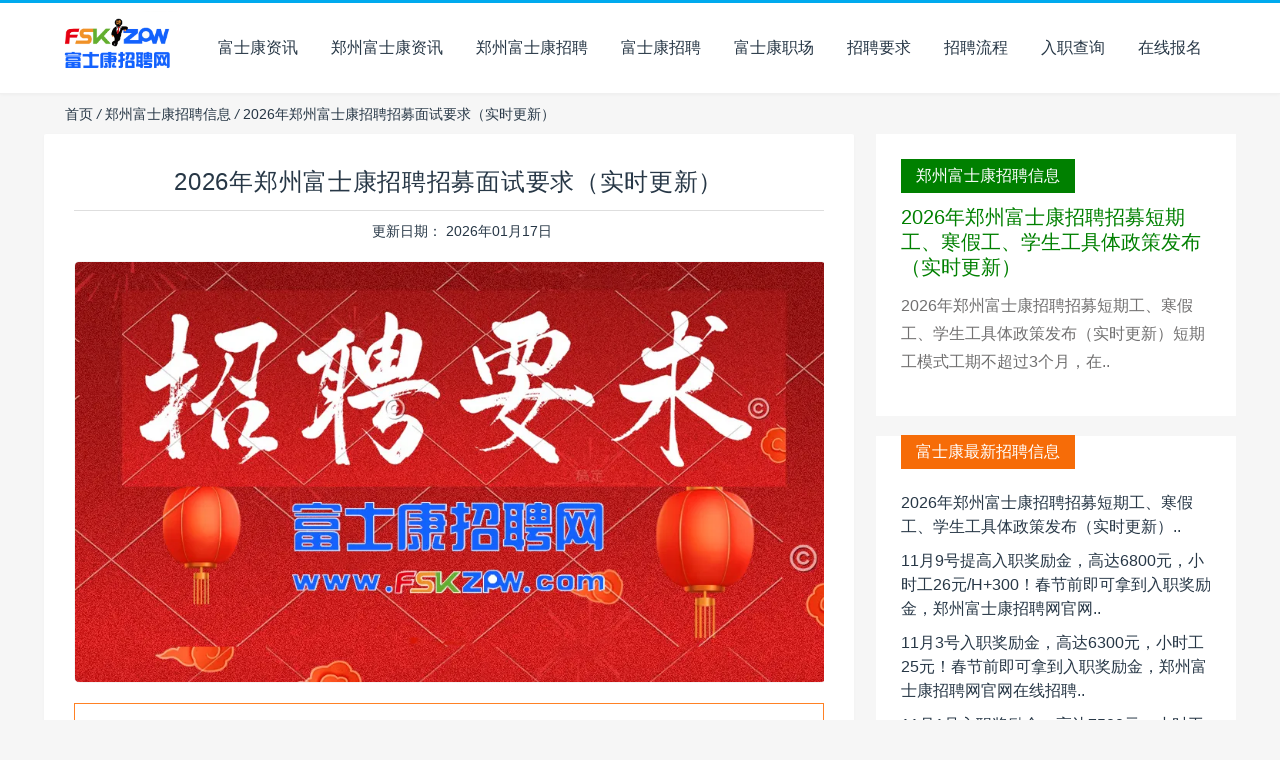

--- FILE ---
content_type: text/html; charset=utf-8
request_url: http://www.fskzpw.com/cms/show-1547.html
body_size: 11325
content:
<!doctype html>
<html>
<head>
 
  <meta charset="utf-8">
  <meta name="applicable-device" content="pc">
  <meta http-equiv="X-UA-Compatible" content="IE=edge">
  <link rel="shortcut icon" href="//www.fskzpw.com/favicon.ico" type="image/x-icon" />
  <title>2026年郑州富士康招聘招募面试要求（实时更新）-2026年郑州富士康最新招聘招工信息-郑州富士康招募中心-郑州富士康招聘网</title>
  <meta name="keywords" content='2026郑州富士康 2026郑州富士康最新招聘信息 郑州富士康官网 富士康招聘信息 富士康招工 郑州富士康招聘信息 '>
  <meta name="description" content='大家好，这里是郑州富士康招聘网官网2026年郑州富士康招募重磅开启，有一次性稳岗奖金模式和同工同酬+分期稳岗奖金模式，即日起可以提前报名，由于前段时间停招造成大量工友急于入职，所以名额相对紧张，提前报名后，务必加客服好友，确认。年前最佳的进厂机会，请务必提前在线报名预约，郑州富士康招聘官网是郑州富士康招..'> 
   <link rel='stylesheet' href='/public/static/shigty/css/style.css' type='text/css' media='all' />
   <link rel="stylesheet" href="/public/static/css/qb_ui.css">
   <script type="text/javascript" src="/public/static/js/core/jquery.min.js"></script>
   <script type="text/javascript" src="/public/static/layer/layer.js"></script>
  <meta property="og:site_name" content="2026年郑州富士康最新招聘招工" />
  <meta property="og:title" content="2026年郑州富士康最新招聘招工" />
  <meta property="og:type" content="article" />
  <meta property="og:url" content="/" />
  <meta property="og:description" content="郑州富士康招聘招募中心官网直招，提供2026年郑州富士康最新招聘招工信息，郑州航空港区富士康，八大街富士康招聘信息，年龄:18-48周岁，薪资待遇:9000元以上，了解郑州富士康招聘招工等最新招聘信息，上郑州富士康招聘网官网。" />
  
  <script>
var _hmt = _hmt || [];
(function() {
  var hm = document.createElement("script");
  hm.src = "https://hm.baidu.com/hm.js?27ab51953da1caa8666ab97a045a4678";
  var s = document.getElementsByTagName("script")[0]; 
  s.parentNode.insertBefore(hm, s);
})();
</script>

  </head>
  <body>
     
    <!--header-->
    <div id="header">
      <div class="navbar">
        <div class="container">
          <div class="logo">
            <a href="/"><img src="/public/static/shigty/picture/logo.webp"  width="121px" height="75px" alt="2026年郑州富士康最新招聘招工"></a>
          </div>
          <div class="navbar-menu">
            <ul class="nav">
                            <li class="menu-item-has-children"><a title="富士康资讯" href="/cms/list-1.html">富士康资讯</a>
                            </li>
                            <li class="menu-item-has-children"><a title="郑州富士康资讯" href="/cms/list-3.html">郑州富士康资讯</a>
                            </li>
                            <li class="menu-item-has-children"><a title="郑州富士康招聘" href="/cms/list-4.html">郑州富士康招聘</a>
                            </li>
                            <li class="menu-item-has-children"><a title="富士康招聘" href="/cms/list-5.html">富士康招聘</a>
                            </li>
                            <li class="menu-item-has-children"><a title="富士康职场" href="/cms/list-6.html">富士康职场</a>
                            </li>
                            <li class="menu-item-has-children"><a title="招聘要求" href="/cms/show-1900.html">招聘要求</a>
                            </li>
                            <li class="menu-item-has-children"><a title="招聘流程" href="/cms/show-1548.html">招聘流程</a>
                            </li>
                            <li class="menu-item-has-children"><a title="入职查询" href="https://www.fskzpw.com/p/form-content-add/mid/2.html">入职查询</a>
                            </li>
                            <li class="menu-item-has-children"><a title="在线报名" href="https://www.fskzpw.com/page/19.html">在线报名</a>
                            </li>
                          </ul>
            
          </div>
        </div>
      </div>
    </div>
     
<!--main-->
        <nav class="breadcrumb">
            <a class="crumbs" href="/">
                <i class="be be-home"></i>首页</a>
            <i>/</i>
             <!-- 栏目 -->
                         <a href="/cms/list-4.html">郑州富士康招聘信息</a>
                        <i>/</i>
			<!-- 自定义标题与链接 -->
			2026年郑州富士康招聘招募面试要求（实时更新）			</nav>
 
<div id="main">
  <div class="container">
    <div class="content">
      <div id="articles" class="wrap">
        <div class="single f-box">
          <div class="single-top">
            <h1 class="title"><a href="">2026年郑州富士康招聘招募面试要求（实时更新）</a><i></i></h1>
            <div class="info"><span class="time">更新日期： 2026年01月17日  </span></div>
          </div>
          <div class="single-content"><p><img src="https://www.fskzpw.com/kefu/zhaopinyaoqiu.webp" alt="郑州富士康最新招聘信息" style="text-align: center; text-wrap-mode: wrap; "/></p><fieldset style="padding:0px 0px;line-height:10px;color:inherit;border:1px solid #ff8124;margin-top:0px;"><section data-style="text-indent:2em;" style="padding:0px;line-height:2em;color:#3e3e3e;font-size:14px;margin:10px;"><p>大家好，这里是郑州富士康招聘网官网</p><p><span style="color: rgb(192, 0, 0);">2026年郑州富士康招募重磅开启，有一次性稳岗奖金模式和同工同酬+分期稳岗奖金模式，即日起可以提前报名，由于前段时间停招造成大量工友急于入职，所以名额相对紧张，提前报名后，务必加客服好友，确认。</span></p><p>年前最佳的进厂机会，请务必提前在线报名预约，郑州富士康招聘官网是郑州富士康<span style="color: rgb(62, 62, 62); font-size: 14px; text-wrap-mode: wrap;">招聘</span>招工的官方渠道，权益保证，请安心报名，入职河南郑州港区富士康请务必提前在线预约报名，客服免费协助进行线上AI面试，富士康不在厂区安排报名，切勿直接去厂区浪费时间和路费。</p></section></fieldset><p><br/></p><fieldset style="margin:0px;border:1px solid #cccccc;max-width:100%;color:#3e3e3e;text-align:justify;box-shadow:#a5a5a5 5px 5px 2px;background-color:#fafafa;"><legend style="margin:0px 0px 0px 20px;padding:0px;text-align:left;width:auto;"><strong><strong style="color:#666666;line-height:20px;background-color:#fffff5;"><span data-brushtype="text" style="border-radius:0.5em 4em 3em 1em 0.5em 2em;box-shadow:#a5a5a5 4px 4px 2px;color:white;max-width:100%;padding:4px 10px;text-align:justify;background-color:red;">基本招募要求</span></strong></strong></legend><section data-style="margin-top:2px; margin-bottom:0px; padding:0px; max-width:100%; min-height:1.5em; line-height:2em;font-weight:bold;"><p>1、二代身份证原件，身份证需有磁，且有大于30天有效期。</p><p>2、年龄：18周岁－48周岁。</p><p>3、学历：不限制</p><p>4、身体要求：身心健康、能正常下蹲起立、无传染疾病、潜伏疾病。身体里不能有手术遗留的钢钉钢板金属之类。手臂上不能有大面积纹身 (小面积可接受）不能有镶金属牙，补金属牙，带牙套。</p><p>5、未被富士康开除过、未进入富士康黑名单。<br style="border: 0px; margin: 0px; padding: 0px; outline: none; text-align: left;"/></p><p>6.不能有公安机关案底记录</p></section></fieldset><p><br/></p><fieldset style="margin:0px;border:1px solid #cccccc;max-width:100%;color:#3e3e3e;text-align:justify;box-shadow:#a5a5a5 5px 5px 2px;background-color:#fafafa;"><legend style="margin:0px 0px 0px 20px;padding:0px;text-align:left;width:auto;"><strong><strong style="color:#666666;line-height:20px;background-color:#fffff5;"><span data-brushtype="text" style="border-radius:0.5em 4em 3em 1em 0.5em 2em;box-shadow:#a5a5a5 4px 4px 2px;color:white;max-width:100%;padding:4px 10px;text-align:justify;background-color:red;">公众号关注</span></strong></strong></legend><section data-style="margin-top:2px; margin-bottom:0px; padding:0px; max-width:100%; min-height:1.5em; line-height:2em;font-weight:bold;"><p dir="ltr" style="text-wrap-mode: wrap;">本公众号每天更新，请小伙伴们关注、点赞、转发、收藏，你们的信任，就是我们最大的动力。</p><p dir="ltr" style="text-wrap-mode: wrap;">由于微信更改了推送规则，推文不再按照时间线显示，如果不点『收藏』或者没有『星标』，可能会错过我们郑州富士康的重要招聘信息。如果不想错过我们的重要招聘信息，请记得点击进入“富智康招募”公众号，选择右上角“...”，点选“设为星标”。⭐&nbsp;再次感谢您的持续关注！</p></section></fieldset><p dir="ltr"><br/></p><p style="text-align: center;"><span style="color: rgb(0, 112, 192);"></span></p><p>郑州富士康小时工、返费工本周高价持续招聘中（高价预计年前最后一波）</p><p>【短期工(寒)】火爆招聘继续！名额有限，请确定3天内可以入职再报名(18~24岁入职短期工不查任何证明)</p><p>请注意：</p><p>1️、打算入职提前1~2天在下方扫码预约报名</p><p>2️、预约报名后请添加『报名表后客服微信』，以便告知入职注意事项</p><p>3️、招募流程：</p><p>下方扫码预约报名--&gt;联系招募客服--&gt;确认预约报名结果--&gt;面试、报到、入职（可免体检）</p><p>4️、入职模式选择建议：</p><p>学信网在籍（非26届应届毕业）的同学，建议选择A事业群短期工；</p><p>能干2~3个月的，建议选择A事业群高价小时工；</p><p>能干3个月以上的，建议选择A事业群返费工；</p><p>*注意：郑州富士康入职不收任何费用</p><p>郑州港区富士康『A』事业群<br/> 工作地点：郑州航空航区，主要工作地点在D/F/K/L/G等厂区，港区最好的事业群之一</p><p>主要负责：手机零配件组装、测试、检测等，基本不穿无尘服，无CNC岗位，基本全坐班，工作轻松</p><p>招募要求：符合法定就业年龄，男女不限</p><p>目前主要有派遣工（小时工、返费工、短期工模式）招聘中，现在可以预约周二、周三的面试</p><p>1小时工模式</p><p>小时工模式工资由『同工同酬工资+小时差价补贴(即分期稳岗奖金)』构成，两者合并后为小时工差价补贴期间总工资。</p><p>1️、薪资待遇：</p><p>小时工政策：</p><p>最高24元/H&nbsp;+ 1元/H补贴 + 1000元满期津贴；</p><p>入职后工价以分配的部门&amp;岗位决定，具体如下：</p><p>差价补贴持续到2026/3/31号，2026年4月1号起按同工同酬计算工资</p><p>2️、薪资发放注意事项：</p><p>①同工同酬发放说明：</p><p>每月7号发放同工同酬薪资（即底薪2350元、加班费和夜班补贴等）</p><p>②小时差价补贴(即分期稳岗奖金)发放要求：</p><p>每月25号出名单在职享有上月差价补贴，差价补贴于满足条件后3个工作日内发放，发放时无需在职；</p><p>③1元/H额外工时补贴发放说明：</p><p>每月25号在职，3个工作日出名单即可发放额外1元/小时补贴；</p><p>④1000元满期津贴发放说明：</p><p>需满足招募政策对应最后一笔差价发放条件才可享有1000元满期津贴，津贴与最后一笔差价同时发放（即满期津贴要求4/25号在职，并随差价一起发放）</p><p>*注意：此模式工价不扣商保，不扣服务费~</p><p>温馨提醒：小时工高价持续到3.31号，建议可以「干到2/25号、3/25号、4/25号以后离职」，这样更划算</p><p>小时工综合薪资计算方式：</p><p>月总工资＝ 时薪 x 月总工时 = 7号发放的同工同酬薪资 ＋ 28号左右发放的差价 + 1000元满期津贴（需4/25号在职）</p><p>以3月份为例，额外补贴后最高相当于「25元/小时 + 1000元满期津贴」！</p><p>每天出勤10小时最高可以拿到25元/H*10小时=250元，一个月轻松到手5500~6500元！</p><p>（举个栗子：老员工关键工站，若3月工时260个小时，当月工资为：260*25 + 1000元满期津贴 = 7500元）</p><p>2返费工模式</p><p>返费模式工期不超过5个月，在职期间工资由『额外返费（即一次性稳岗奖金）+同工同酬』构成：</p><p>1️、薪资待遇：</p><p>a.额外返费（即一次性稳岗奖金）发放标准：</p><p>在职满90天，额外发放返费最高6500元&nbsp;+ 300元额外补贴</p><p>入职后部门、岗位随机分配，具体返费以报道当天《员工入职奖励金/补贴确认书》为准（新老员工定义见文末）</p><p>b.同工同酬发放说明：</p><p>返费工平时工资为同工同酬（文末有同工同酬说明），即底薪2350元+加班费+夜班补贴等，平时工资每月7号发放</p><p>2️、薪资发放注意事项：</p><p>①返费发放要求：</p><p>打卡在职时间满足条件后每月10号和25号出名单，出名单后7个工作日发返费，发放返费时需在职</p><p>②额外300元补贴发放说明：</p><p>在职满30天一次性发放300元额外补贴</p><p>*注意：此模式工价不扣商保，不扣服务费~</p><p>温馨提醒：员工「从入职到发放返费」大约「需104天~120天时间」(约三个半月左右)，入职请规划好时间</p><p>返费工3个月综合薪资计算方式：</p><p>总工资＝（2350元底薪+加班费+补贴）*3 + 干满3个月后的最高6500元返费&nbsp;+ 300元补贴</p><p>高价补贴限时进行中，补贴后返费最高相当于6800元</p><p>3个月预估可以到手：（底薪+加班费）*3 + 最高6500元返费&nbsp;+ 300元补贴&nbsp;=&nbsp;18500元~21500元！</p><p>3短期工模式（寒）</p><p>短期工模式工期不超过3个月，在职期间工资由『同工同酬+补贴』构成：<br/> 1️、薪资待遇：</p><p>短期工工资：同工同酬 + 800元补贴；</p><p>2️、薪资发放方式：</p><p>①平时薪资：</p><p>每月工资按照同工同酬（底薪+加班费+津贴）的方式，每月7号发放</p><p>②同工同酬介绍：</p><p>底薪2350元，周一到周五每天加班2小时，按1.5倍工资(20.26元/H)结算；</p><p>周六日全天按2倍工资(27.01元/H)结算；法定节假日全天3倍工资(40.52元/H)。</p><p>部分岗位有岗位津贴、技术津贴、夜班津贴等补助。</p><p>③800元补贴发放方式：</p><p>2/14号(腊月二十七)在职发放300元，3/3号(正月十五)在职发放500元，共计800元</p><p>*注意：此模式工价不扣商保，不扣服务费</p><p>温馨提醒：员工「入职后」需要「干到2/14号或者3/3号以后再离职」，入职请规划好时间</p><p>寒假短期工综合薪资计算方式：</p><p>总工资＝（2350元底薪+加班费+津贴）*在职月数 + 最高800元补贴 = 2.7、3.7发放的1月、2月份同工同酬薪资 ＋ 2.14号在职300元补贴 + 3.3号在职500元补贴&nbsp;</p><p>此模式可正常接收18岁以上的学生短期工，无需查验学籍，请确定3天内可以入职再报名</p><p>学生短期工过年也可享受春节留守政策，综合薪资每月 ≈&nbsp;3500元~4500元！</p><p style="text-align: center;"><span style="color: rgb(0, 112, 192);"><strong>富士康招募政策问题汇总</strong></span></p><p><span style="color: rgb(255, 0, 0);">1、</span><a href="https://www.fskzpw.com/cms/show-1548.html" style="color: rgb(255, 0, 0); text-decoration: underline;"><span style="color: rgb(255, 0, 0);">郑州富士康招聘线上AI面试流程、入职进厂流程（最新）</span></a></p><p><span style="color: rgb(255, 0, 0);">2、郑州富士康新、老派遣工定义：</span></p><p>① 老员工(派遣工)定义：2023/1/1至今入职过A事业群(原iDPBG事业群，现已更名为A事业群），并且至少有一次的在职时长≥30天。</p><p>② 新员工(派遣工)定义：不符合上述定义的群体均视为新员工（派遣工）。</p><p><span style="color: rgb(255, 0, 0);">3、郑州富士康同工同酬是什么意思？</span></p><p>同工同酬就是和富士康正式工工作一样，工资标准一样工资标准如下：</p><p>底薪2350元，加班另算，综合工资4500左右平时加班1.5倍，每小时20.03元（8小时以外）</p><p>周六、周日两倍，每小时26.7元法定节假日三倍，每小时40.06元。</p><p>部分岗位有岗位津贴、技术津贴、夜班津贴等补助，不扣五险一金</p><p><span style="color: rgb(255, 0, 0);">4、郑州富士康小时工工资怎么发？</span></p><p>小时工每月发两次工资；工资每月7号打入工资卡，发薪日先按同工同酬发薪，每月还有一次补差价(具体补差价时间，以上方入职政策为准)，补差价时要求在职。</p><p>差价 = 月总工资 - 7号发的同工同酬薪资。</p><p><span style="color: rgb(255, 0, 0);">5、郑州富士康工作时长及加班时长是多少？</span></p><p>工作每天8小时，每周五天，8:00-17:00平时每日加班不超过3小时，每周至少休息一天</p><p>公司执行白晚班两班倒</p><p><span style="color: rgb(255, 0, 0);">6、郑州富士康离职再进需要多久？</span></p><p>任何事业群离职后，都需离职满15天才能再次入职；两次入职中间必须间隔1个月。</p><p><span style="color: rgb(255, 0, 0);">7、郑州港区富士康吃住情况介绍：</span></p><p>① 厂区就餐介绍：厂区内设有菜品丰富的平价餐厅，入职当天厂区会发放餐卡(厂牌就是餐卡)，餐卡内每个月会有400元的餐费额度，吃多少最后从工资扣多少（先吃后扣，相当于信用卡功能）。</p><p>② 厂区住宿介绍：入职当天厂区会给员工安排厂区宿舍，宿舍6人间，有空调、热水器、独立卫生间，150元/月（不足一个月按5元/天折算，水电免费），住宿费每个月会从工资里扣除，不用提前支付。</p><p><span style="color: rgb(255, 0, 0);">7、郑州富士康招聘招募报名方式</span></p><p>①官方网上报名：点击 <a href="https://www.fskzpw.com/page/19.html" target="_blank">在线报名</a> 填写个人资料。或登录 郑州富士康招聘官网：<a href="https://www.fskzpw.com/" target="_blank" title="郑州富士康招聘官网" textvalue="https://www.fskzpw.com">https://www.fskzpw.com</a>填写自己的姓名、二代身份证号码、电话等资料信息。报名系统会自动审核。</p><p>②加官方客服微信报名：下方扫二维码加我们的微信客服：18638548171 然后发个人资料（ 姓名、手机号、身份证号，身份证照片）客服会协助你进行报名。</p><p>③官方电话联系客服报名：18638548171</p><p>④一起来的都要先填写报名资料，才能安排线上Ai面试。</p><p>提醒：只有报名成功后才能安排线上Ai面试。厂区不能报名！未报名者切勿到厂区浪费时间。</p><p><span style="color: rgb(255, 0, 0);">8、郑州富士康招聘面试所带物品</span></p><p>二代身份证原件，个人生活用品。</p><p><span style="color: rgb(255, 0, 0);">9、郑州富士康应聘注意事项：</span></p><p>①此次仅限已报名人员入职，入职请先在下方扫码预约。</p><p>②预约报名后请添加客服微信，以便告知入职注意事项。</p><p>③招募流程：点击或者长按二维码图片预约报名--&gt;联系招募客服--&gt;确认预约报名结果--&gt;AI线上面试、报道、签订合同、入职。</p><p><span style="color: rgb(255, 0, 0);">10、郑州港区富士康A事业群(原iDPBG)介绍：</span></p><p>①&nbsp;工作地点：郑州航空港区，主要工作地点在D/F/K/L/G等厂区，港区富士康最好的事业群之一。</p><p>②&nbsp;&nbsp;主要负责：手机零配件组装、测试、检测等，基本不穿无尘服，无CNC岗位，基本全坐班，工作轻松。</p><p>③&nbsp; 招募要求：18-48岁，身份证不消磁，不过期(有效期大于30天)，身体里没有钢板、钢钉，没有牙套，没有案底，没有传染病，纹身烟疤需要确认，手腕处没有划痕，没有残疾。</p><p>目前有返费工、高价纯小时工、短期工(寒假工、学生工)招聘，现在可预约面试。</p><p><span style="color: rgb(255, 0, 0);">11、郑州富士康防诈骗提醒</span></p><p>郑州富士康各厂区的招募中心仅仅是签约签订劳动合同的地址，并不是报名、面试地址！</p><p>富士康招募员工，一直以来采用的标准流程都是，必须提前在网上在线报名，然后联系客服进行线上AI面试，合格之后，最后再去各厂区的招募中心进行签约签劳动合同，进厂。</p><p>也就是说，我们的各厂区招募中心是不能在线下现场报名、面试的，请各位工友务必知悉转告亲朋好友，以免浪费路费以及时间。</p><p>富士康未在任何火车站、高速路口、地铁站出口附近、汽车站、公交站牌等非厂区，设置任何接待人员，富士康也未在任何的省县市区地方设置所谓的接待中心，如有疑问请拨打官方客服电话进行核实，切勿使用对方提供的联系方式，如遇诈骗，请及时拨打110。</p><p>富士康招聘不收任何费用，谨防虚假招聘，请提前网上报名后，联系客服微信，协助进行线上AI面试，审核合格后，直接到厂区签订合同入职。</p><p>近期一些非法人员，进行诈骗工友现象，虚假承诺发被子发红包，导致个人利益受到损失，切勿相信小利益诱惑。</p><p style="text-align: center;"><span style="color: rgb(255, 0, 0);">长按图片或者微信扫码关注公众号，了解更多最新郑州富士康招聘政策</span></p><p style="text-align: center;"><img src="https://www.fskzpw.com/kefu/gongzhonghao.webp" alt="微信扫码关注公众号"/></p><p style="text-align: center;"><span style="color: rgb(255, 0, 0);">长按图片或者微信扫码加微信客服咨询报名</span></p><p><img src="https://www.fskzpw.com/kefu/kefu.webp" alt="微信客服"/></p><p style="text-align: center;"><br/></p><p style="text-align: center;"><a href="https://www.fskzpw.com/page/19.html" target="_blank"><img src="https://www.fskzpw.com/kefu/baoming.webp" alt="报名二维码"/></a></p><p style="text-align: center;"><span style="color: rgb(255, 0, 0);">点击或者长按图片，识别二维码预约报名<br/></span></p><p style="text-align: center;"><span style="color: rgb(255, 0, 0);">提交报名表后务必加客服微信，由客服协助在线AI面试</span></p><p style="text-align: center;"><span style="color: rgb(255, 0, 0);">添加客服时请备注：已报名+自己名字</span></p><p><br style="text-align: left;"/></p><p style="text-align: center;"><a href="https://www.fskzpw.com/cms/show-2573.html" target="_blank" title="富士康招募政策问题汇总"><strong style="font-size: 18px;"><span style="color: rgb(112, 48, 160);">富士康招募政策问题汇总</span></strong></a></p><p><span style="font-size: 18px; color: rgb(192, 0, 0);"><strong><span style="font-size: 18px;">1</span></strong></span><span style="font-size: 18px;"><strong><span style="color: rgb(112, 48, 160);">、<a href="https://www.fskzpw.com/cms/show-1548.html" style="text-wrap-mode: wrap; color: rgb(192, 0, 0);"><strong>郑州富士康招聘线上AI面试流程、入职进厂流程（最新）</strong></a></span></strong></span></p><p style="text-align: left;"><strong><span style="color: rgb(192, 0, 0);">2、<a href="https://www.fskzpw.com/cms/show-2573.html" target="_blank">郑州富士康新、老派遣工定义是什什么？</a></span></strong></p><p style="text-align: left;"><strong><span style="color: rgb(192, 0, 0);">3、<a href="https://www.fskzpw.com/cms/show-2573.html" target="_blank"><strong>郑州富士康</strong>同工同酬是什么意思？</a></span></strong></p><p style="text-align: left;"><strong><span style="color: rgb(192, 0, 0);">4、<a href="https://www.fskzpw.com/cms/show-2573.html" target="_blank"><strong>郑州富士康</strong>小时工工资怎么发？</a></span></strong></p><p style="text-align: left;"><strong><span style="color: rgb(192, 0, 0);">5、<a href="https://www.fskzpw.com/cms/show-2573.html" target="_blank">郑州富士康离职再进需要多久？</a></span></strong></p><p style="text-align: left;"><strong><span style="color: rgb(192, 0, 0);">6、<a href="https://www.fskzpw.com/cms/show-2573.html" target="_blank">郑州富士康24岁以下查验标准是什么？</a></span></strong></p><p style="text-align: left;"><strong><span style="color: rgb(192, 0, 0);">7、<a href="https://www.fskzpw.com/cms/show-2573.html" target="_blank" textvalue="郑州港区富士康吃住情况介绍">郑州港区富士康吃住情况介绍</a></span></strong></p><p style="text-align: left;"><strong><span style="color: rgb(192, 0, 0);">8、<a href="https://www.fskzpw.com/cms/show-2573.html" target="_blank">郑州富士康招聘招募报名方式</a></span></strong></p><p><strong><span style="color: rgb(192, 0, 0);">9、<a href="https://www.fskzpw.com/cms/show-2573.html" target="_blank">郑州富士康招聘面试所带物品</a></span></strong></p><p><strong><span style="color: rgb(192, 0, 0);">10、<a href="https://www.fskzpw.com/cms/show-2573.html" target="_blank">郑州富士康应聘注意事项</a></span></strong></p><p style="text-wrap-mode: wrap;"><strong><span style="color: rgb(192, 0, 0);">11、<a href="https://www.fskzpw.com/cms/show-2573.html" target="_blank">郑州港区富士康A事业群(原iDPBG)介绍</a></span></strong></p><p style="text-wrap-mode: wrap;"><strong><span style="color: rgb(192, 0, 0);">12、<a href="https://www.fskzpw.com/cms/show-2573.html" target="_blank"><strong>郑州富士康</strong>防诈骗提醒</a></span></strong></p><p style="text-wrap-mode: wrap;"><span style="color: rgb(192, 0, 0);"><strong>13、</strong></span><span style="color: rgb(0, 32, 96);"><strong>郑州富士康招聘网官网：</strong><strong><a href="http://www.fskzpw.com" _src="http://www.fskzpw.com">www.fskzpw.com</a>&nbsp;富士康官方客服微信：18638548171 富士康招聘官方客服电话：18638548171</strong></span></p>          </div>
        </div>
        <div class="next-link">
          <ul>
            <li><span>前一篇 &gt;：</span>没有了</li>
            <li><span>下一篇 &gt;：</span><a href='/cms/show-2405.html' title='今日工价发布！2026年短期工学生工寒假工，（返费工）一次性稳岗奖金高达6800元，（小时工）同工同酬+分期稳岗奖金25元/H+1000元（实时更新）'>今日工价发布！2026年短期工学生工寒假工，（返费工）一次性稳岗奖金高达6800元，（小时工）同工同酬+分期..</a></li>
          </ul>
        </div>
        <div class="f-box">
          <div class="relates">
            <h3><b>相关推荐</b></h3>
            <ul> 	
              <li style="background-image:url(https://www.fskzpw.com/public/uploads/thumb/20260112/69421768180136.jpg)">
                <a href="/cms/show-2640.html"><h4>2026年郑州富士康招聘招募短期工、寒假工、学生工具体政策发布（实时更新）</h4></a>
              </li>
                	
              <li style="background-image:url(https://www.fskzpw.com/public/uploads/thumb/20251122/57491763809147.jpg)">
                <a href="/cms/show-2639.html"><h4>11月9号提高入职奖励金，高达6800元，小时工26元/H+300！春节前即可拿到入职奖励金，郑州富士康招聘网官网在线招聘</h4></a>
              </li>
                	
              <li style="background-image:url(https://www.fskzpw.com/public/uploads/thumb/20251103/63141762131472.png)">
                <a href="/cms/show-2638.html"><h4>11月3号入职奖励金，高达6300元，小时工25元！春节前即可拿到入职奖励金，郑州富士康招聘网官网在线招聘</h4></a>
              </li>
                	
              <li style="background-image:url(https://www.fskzpw.com/public/uploads/thumb/20251101/18971761966013.png)">
                <a href="/cms/show-2637.html"><h4>11月1号入职奖励金，高达7500元，小时工27元！春节前即可拿到入职奖励金，郑州富士康招聘网官网在线招聘</h4></a>
              </li>
                	
              <li style="background-image:url(https://www.fskzpw.com/public/uploads/thumb/20251027/29361761580569.png)">
                <a href="/cms/show-2636.html"><h4>10月28号提高入职奖励金（限时补贴），高达8300元，小时工27元+800！春节前即可拿到入职奖励金，郑州富士康招聘网官网在线招聘</h4></a>
              </li>
                	
              <li style="background-image:url(https://www.fskzpw.com/public/uploads/thumb/20251026/96321761476797.png)">
                <a href="/cms/show-2635.html"><h4>10月27号提高入职奖励金，高达7500元，小时工26元/小时！春节前即可拿到入职奖励金，郑州富士康招聘网官网在线招聘</h4></a>
              </li>
                             </ul>
          </div>
        </div>
        <div class="f-box">
          <div id="comments">
            <h3>
              <b>发表评论</b>
            </h3>
                                   </div>
        </div>
      </div>
    </div>
    <div class="sidebar">
      <div class="widget fanly_widget_texttip">
                 <div class="widget_box">
          <a class="green" href="/cms/show-2640.html" target="_blank">
            <strong>郑州富士康招聘信息</strong>
            <h2>2026年郑州富士康招聘招募短期工、寒假工、学生工具体政策发布（实时更新）</h2>
            <p>2026年郑州富士康招聘招募短期工、寒假工、学生工具体政策发布（实时更新）短期工模式工期不超过3个月，在..</p>
          </a>
        </div>
                 </div>
      <div class="widget fanly_widget_ads">
        <div class="widget_box">
          <a class="orange" href="/cms/list-5.html" target="_blank">
            <strong>富士康最新招聘信息</strong>
          </a>
          <div class="item2">
                         <li><a href="/cms/show-2640.html">2026年郑州富士康招聘招募短期工、寒假工、学生工具体政策发布（实时更新）..</a></li>
                          <li><a href="/cms/show-2639.html">11月9号提高入职奖励金，高达6800元，小时工26元/H+300！春节前即可拿到入职奖励金，郑州富士康招聘网官网..</a></li>
                          <li><a href="/cms/show-2638.html">11月3号入职奖励金，高达6300元，小时工25元！春节前即可拿到入职奖励金，郑州富士康招聘网官网在线招聘..</a></li>
                          <li><a href="/cms/show-2637.html">11月1号入职奖励金，高达7500元，小时工27元！春节前即可拿到入职奖励金，郑州富士康招聘网官网在线招聘..</a></li>
                          <li><a href="/cms/show-2636.html">10月28号提高入职奖励金（限时补贴），高达8300元，小时工27元+800！春节前即可拿到入职奖励金，郑州富士康..</a></li>
                         </div>
        </div>
      </div>
      <div class="widget fanly_widget_ads">
        <div class="widget_box">
           <a class="blue" href="/cms/list-6.html" target="_blank">
            <strong>富士康职场资讯</strong>
          </a>
          <div class="item2">
                         <li><a href="/cms/show-2568.html">富士康港区员工福利大揭秘：宿舍环境、娱乐设施及购物指南（2025最新版）</a></li>
                          <li><a href="/cms/show-2566.html">郑州富士康普工如何晋升线长、组长？（附真实薪资）</a></li>
                          <li><a href="/cms/show-2470.html">我在郑州富士康的心灵成长之旅</a></li>
                          <li><a href="/cms/show-2469.html">郑州富士康，让我从“打工人”变成了“生活的掌控者”</a></li>
                          <li><a href="/cms/show-2468.html">从打工仔到团队骨干：在郑州富士康，我的逆袭之路</a></li>
                         </div>
        </div>
      </div>
      <div class="widget fanly_widget_posts">
        <div class="widget_box">
          <h3><b>相关文章</b></h3>
          <ul>
                           <li>
              <a href="/cms/show-2640.html">
                <span class='thumbnail'><img src="https://www.fskzpw.com/public/uploads/thumb/20260112/69421768180136.jpg" width="100" height="66" alt="2026年郑州富士康招聘招募短期工、寒假工、学生工具体政策发布（实时更新）.."></span>
                <h4 class='text'>2026年郑州富士康招聘招募短期工、寒假工、学生工具体政策发布（实时更新）..</h4>
                <span class='muted'>发表于 2026-01-12</span>
              </a>
            </li>
                          <li>
              <a href="/cms/show-2639.html">
                <span class='thumbnail'><img src="https://www.fskzpw.com/public/uploads/thumb/20251122/57491763809147.jpg" width="100" height="66" alt="11月9号提高入职奖励金，高达6800元，小时工26元/H+300！春节前即可拿到入职奖励金，郑州富士康招聘网官网.."></span>
                <h4 class='text'>11月9号提高入职奖励金，高达6800元，小时工26元/H+300！春节前即可拿到入职奖励金，郑州富士康招聘网官网..</h4>
                <span class='muted'>发表于 2025-11-09</span>
              </a>
            </li>
                          <li>
              <a href="/cms/show-2638.html">
                <span class='thumbnail'><img src="https://www.fskzpw.com/public/uploads/thumb/20251103/63141762131472.png" width="100" height="66" alt="11月3号入职奖励金，高达6300元，小时工25元！春节前即可拿到入职奖励金，郑州富士康招聘网官网在线招聘.."></span>
                <h4 class='text'>11月3号入职奖励金，高达6300元，小时工25元！春节前即可拿到入职奖励金，郑州富士康招聘网官网在线招聘..</h4>
                <span class='muted'>发表于 2025-11-03</span>
              </a>
            </li>
                          <li>
              <a href="/cms/show-2637.html">
                <span class='thumbnail'><img src="https://www.fskzpw.com/public/uploads/thumb/20251101/18971761966013.png" width="100" height="66" alt="11月1号入职奖励金，高达7500元，小时工27元！春节前即可拿到入职奖励金，郑州富士康招聘网官网在线招聘.."></span>
                <h4 class='text'>11月1号入职奖励金，高达7500元，小时工27元！春节前即可拿到入职奖励金，郑州富士康招聘网官网在线招聘..</h4>
                <span class='muted'>发表于 2025-11-01</span>
              </a>
            </li>
                          <li>
              <a href="/cms/show-2636.html">
                <span class='thumbnail'><img src="https://www.fskzpw.com/public/uploads/thumb/20251027/29361761580569.png" width="100" height="66" alt="10月28号提高入职奖励金（限时补贴），高达8300元，小时工27元+800！春节前即可拿到入职奖励金，郑州富士康.."></span>
                <h4 class='text'>10月28号提高入职奖励金（限时补贴），高达8300元，小时工27元+800！春节前即可拿到入职奖励金，郑州富士康..</h4>
                <span class='muted'>发表于 2025-10-27</span>
              </a>
            </li>
                          <li>
              <a href="/cms/show-2635.html">
                <span class='thumbnail'><img src="https://www.fskzpw.com/public/uploads/thumb/20251026/96321761476797.png" width="100" height="66" alt="10月27号提高入职奖励金，高达7500元，小时工26元/小时！春节前即可拿到入职奖励金，郑州富士康招聘网官网.."></span>
                <h4 class='text'>10月27号提高入职奖励金，高达7500元，小时工26元/小时！春节前即可拿到入职奖励金，郑州富士康招聘网官网..</h4>
                <span class='muted'>发表于 2025-10-26</span>
              </a>
            </li>
                          <li>
              <a href="/cms/show-2634.html">
                <span class='thumbnail'><img src="https://www.fskzpw.com/public/uploads/thumb/20251025/86011761395406.png" width="100" height="66" alt="好消息！郑州富士康10月26号提高入职奖励金一周，高达7500元，小时工26元/小时！春节前即可拿到入职奖励金.."></span>
                <h4 class='text'>好消息！郑州富士康10月26号提高入职奖励金一周，高达7500元，小时工26元/小时！春节前即可拿到入职奖励金..</h4>
                <span class='muted'>发表于 2025-10-25</span>
              </a>
            </li>
                          <li>
              <a href="/cms/show-2633.html">
                <span class='thumbnail'><img src="https://www.fskzpw.com/public/uploads/thumb/20251023/65061761182860.png" width="100" height="66" alt="10月23号，郑州富士康最新招聘信息发布，免体检，面试合格直接进厂"></span>
                <h4 class='text'>10月23号，郑州富士康最新招聘信息发布，免体检，面试合格直接进厂</h4>
                <span class='muted'>发表于 2025-10-23</span>
              </a>
            </li>
                         </ul>
        </div>
      </div>
    </div>
  </div>
</div>
<!--main-->

     
    <!--footer-->
    <div class="clear"></div>
    <div id="footer">
      <div class="container footer_main">
        <div class="footer_links">
          <a href="https://www.fskzpw.com/page/19.html">2025年郑州富士康招聘报名系统入口</a>

<a href="https://www.fskzpw.com/cms/list-1.html">富士康资讯</a>
<a href="https://www.fskzpw.com/cms/list-6.html">富士康职场</a>
<a href="https://www.fskzpw.com/cms/show-1547.html">富士康招聘要求</a>
<a href="https://www.fskzpw.com/cms/show-1548.html">富士康招聘流程</a>
<a href="https://www.fskzpw.com/cms/show-1549.html">富士康面试地址</a>
<a href="https://www.fskzpw.com/cms/show-1369.html">富士康工资待遇</a>
<a href="https://www.fskzpw.com/page/18.html">官方下载我要聘</a>
        </div>
        <div class="footer_socials"><a href="/cms/show-1726.html">联系我们</a></div>
      </div>
      <div class="footer_copyright">
        <div class="container">鹏程科技 版权所有 禁止转载    <a href="http://beian.miit.gov.cn/">鲁ICP备13004833号</a></div>
      </div>
    </div>

    <!--footer-->
    
      </body>
</html>